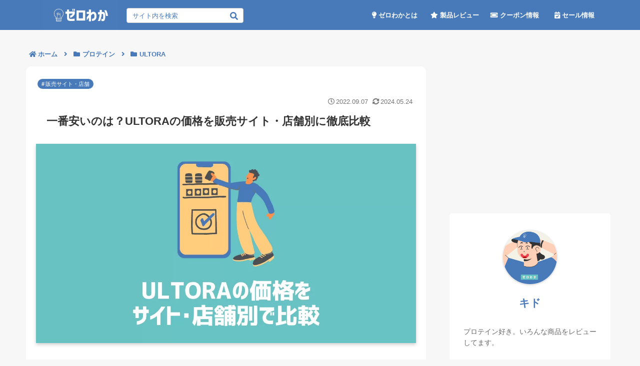

--- FILE ---
content_type: text/html; charset=utf-8
request_url: https://www.google.com/recaptcha/api2/anchor?ar=1&k=6LdyqF8oAAAAAOsCXAsU1yMBEGr9661zv-Qk_SkM&co=aHR0cHM6Ly96ZXJvd2FrYS5jb206NDQz&hl=en&v=PoyoqOPhxBO7pBk68S4YbpHZ&size=invisible&anchor-ms=20000&execute-ms=30000&cb=p3ft8z9b4ryq
body_size: 49749
content:
<!DOCTYPE HTML><html dir="ltr" lang="en"><head><meta http-equiv="Content-Type" content="text/html; charset=UTF-8">
<meta http-equiv="X-UA-Compatible" content="IE=edge">
<title>reCAPTCHA</title>
<style type="text/css">
/* cyrillic-ext */
@font-face {
  font-family: 'Roboto';
  font-style: normal;
  font-weight: 400;
  font-stretch: 100%;
  src: url(//fonts.gstatic.com/s/roboto/v48/KFO7CnqEu92Fr1ME7kSn66aGLdTylUAMa3GUBHMdazTgWw.woff2) format('woff2');
  unicode-range: U+0460-052F, U+1C80-1C8A, U+20B4, U+2DE0-2DFF, U+A640-A69F, U+FE2E-FE2F;
}
/* cyrillic */
@font-face {
  font-family: 'Roboto';
  font-style: normal;
  font-weight: 400;
  font-stretch: 100%;
  src: url(//fonts.gstatic.com/s/roboto/v48/KFO7CnqEu92Fr1ME7kSn66aGLdTylUAMa3iUBHMdazTgWw.woff2) format('woff2');
  unicode-range: U+0301, U+0400-045F, U+0490-0491, U+04B0-04B1, U+2116;
}
/* greek-ext */
@font-face {
  font-family: 'Roboto';
  font-style: normal;
  font-weight: 400;
  font-stretch: 100%;
  src: url(//fonts.gstatic.com/s/roboto/v48/KFO7CnqEu92Fr1ME7kSn66aGLdTylUAMa3CUBHMdazTgWw.woff2) format('woff2');
  unicode-range: U+1F00-1FFF;
}
/* greek */
@font-face {
  font-family: 'Roboto';
  font-style: normal;
  font-weight: 400;
  font-stretch: 100%;
  src: url(//fonts.gstatic.com/s/roboto/v48/KFO7CnqEu92Fr1ME7kSn66aGLdTylUAMa3-UBHMdazTgWw.woff2) format('woff2');
  unicode-range: U+0370-0377, U+037A-037F, U+0384-038A, U+038C, U+038E-03A1, U+03A3-03FF;
}
/* math */
@font-face {
  font-family: 'Roboto';
  font-style: normal;
  font-weight: 400;
  font-stretch: 100%;
  src: url(//fonts.gstatic.com/s/roboto/v48/KFO7CnqEu92Fr1ME7kSn66aGLdTylUAMawCUBHMdazTgWw.woff2) format('woff2');
  unicode-range: U+0302-0303, U+0305, U+0307-0308, U+0310, U+0312, U+0315, U+031A, U+0326-0327, U+032C, U+032F-0330, U+0332-0333, U+0338, U+033A, U+0346, U+034D, U+0391-03A1, U+03A3-03A9, U+03B1-03C9, U+03D1, U+03D5-03D6, U+03F0-03F1, U+03F4-03F5, U+2016-2017, U+2034-2038, U+203C, U+2040, U+2043, U+2047, U+2050, U+2057, U+205F, U+2070-2071, U+2074-208E, U+2090-209C, U+20D0-20DC, U+20E1, U+20E5-20EF, U+2100-2112, U+2114-2115, U+2117-2121, U+2123-214F, U+2190, U+2192, U+2194-21AE, U+21B0-21E5, U+21F1-21F2, U+21F4-2211, U+2213-2214, U+2216-22FF, U+2308-230B, U+2310, U+2319, U+231C-2321, U+2336-237A, U+237C, U+2395, U+239B-23B7, U+23D0, U+23DC-23E1, U+2474-2475, U+25AF, U+25B3, U+25B7, U+25BD, U+25C1, U+25CA, U+25CC, U+25FB, U+266D-266F, U+27C0-27FF, U+2900-2AFF, U+2B0E-2B11, U+2B30-2B4C, U+2BFE, U+3030, U+FF5B, U+FF5D, U+1D400-1D7FF, U+1EE00-1EEFF;
}
/* symbols */
@font-face {
  font-family: 'Roboto';
  font-style: normal;
  font-weight: 400;
  font-stretch: 100%;
  src: url(//fonts.gstatic.com/s/roboto/v48/KFO7CnqEu92Fr1ME7kSn66aGLdTylUAMaxKUBHMdazTgWw.woff2) format('woff2');
  unicode-range: U+0001-000C, U+000E-001F, U+007F-009F, U+20DD-20E0, U+20E2-20E4, U+2150-218F, U+2190, U+2192, U+2194-2199, U+21AF, U+21E6-21F0, U+21F3, U+2218-2219, U+2299, U+22C4-22C6, U+2300-243F, U+2440-244A, U+2460-24FF, U+25A0-27BF, U+2800-28FF, U+2921-2922, U+2981, U+29BF, U+29EB, U+2B00-2BFF, U+4DC0-4DFF, U+FFF9-FFFB, U+10140-1018E, U+10190-1019C, U+101A0, U+101D0-101FD, U+102E0-102FB, U+10E60-10E7E, U+1D2C0-1D2D3, U+1D2E0-1D37F, U+1F000-1F0FF, U+1F100-1F1AD, U+1F1E6-1F1FF, U+1F30D-1F30F, U+1F315, U+1F31C, U+1F31E, U+1F320-1F32C, U+1F336, U+1F378, U+1F37D, U+1F382, U+1F393-1F39F, U+1F3A7-1F3A8, U+1F3AC-1F3AF, U+1F3C2, U+1F3C4-1F3C6, U+1F3CA-1F3CE, U+1F3D4-1F3E0, U+1F3ED, U+1F3F1-1F3F3, U+1F3F5-1F3F7, U+1F408, U+1F415, U+1F41F, U+1F426, U+1F43F, U+1F441-1F442, U+1F444, U+1F446-1F449, U+1F44C-1F44E, U+1F453, U+1F46A, U+1F47D, U+1F4A3, U+1F4B0, U+1F4B3, U+1F4B9, U+1F4BB, U+1F4BF, U+1F4C8-1F4CB, U+1F4D6, U+1F4DA, U+1F4DF, U+1F4E3-1F4E6, U+1F4EA-1F4ED, U+1F4F7, U+1F4F9-1F4FB, U+1F4FD-1F4FE, U+1F503, U+1F507-1F50B, U+1F50D, U+1F512-1F513, U+1F53E-1F54A, U+1F54F-1F5FA, U+1F610, U+1F650-1F67F, U+1F687, U+1F68D, U+1F691, U+1F694, U+1F698, U+1F6AD, U+1F6B2, U+1F6B9-1F6BA, U+1F6BC, U+1F6C6-1F6CF, U+1F6D3-1F6D7, U+1F6E0-1F6EA, U+1F6F0-1F6F3, U+1F6F7-1F6FC, U+1F700-1F7FF, U+1F800-1F80B, U+1F810-1F847, U+1F850-1F859, U+1F860-1F887, U+1F890-1F8AD, U+1F8B0-1F8BB, U+1F8C0-1F8C1, U+1F900-1F90B, U+1F93B, U+1F946, U+1F984, U+1F996, U+1F9E9, U+1FA00-1FA6F, U+1FA70-1FA7C, U+1FA80-1FA89, U+1FA8F-1FAC6, U+1FACE-1FADC, U+1FADF-1FAE9, U+1FAF0-1FAF8, U+1FB00-1FBFF;
}
/* vietnamese */
@font-face {
  font-family: 'Roboto';
  font-style: normal;
  font-weight: 400;
  font-stretch: 100%;
  src: url(//fonts.gstatic.com/s/roboto/v48/KFO7CnqEu92Fr1ME7kSn66aGLdTylUAMa3OUBHMdazTgWw.woff2) format('woff2');
  unicode-range: U+0102-0103, U+0110-0111, U+0128-0129, U+0168-0169, U+01A0-01A1, U+01AF-01B0, U+0300-0301, U+0303-0304, U+0308-0309, U+0323, U+0329, U+1EA0-1EF9, U+20AB;
}
/* latin-ext */
@font-face {
  font-family: 'Roboto';
  font-style: normal;
  font-weight: 400;
  font-stretch: 100%;
  src: url(//fonts.gstatic.com/s/roboto/v48/KFO7CnqEu92Fr1ME7kSn66aGLdTylUAMa3KUBHMdazTgWw.woff2) format('woff2');
  unicode-range: U+0100-02BA, U+02BD-02C5, U+02C7-02CC, U+02CE-02D7, U+02DD-02FF, U+0304, U+0308, U+0329, U+1D00-1DBF, U+1E00-1E9F, U+1EF2-1EFF, U+2020, U+20A0-20AB, U+20AD-20C0, U+2113, U+2C60-2C7F, U+A720-A7FF;
}
/* latin */
@font-face {
  font-family: 'Roboto';
  font-style: normal;
  font-weight: 400;
  font-stretch: 100%;
  src: url(//fonts.gstatic.com/s/roboto/v48/KFO7CnqEu92Fr1ME7kSn66aGLdTylUAMa3yUBHMdazQ.woff2) format('woff2');
  unicode-range: U+0000-00FF, U+0131, U+0152-0153, U+02BB-02BC, U+02C6, U+02DA, U+02DC, U+0304, U+0308, U+0329, U+2000-206F, U+20AC, U+2122, U+2191, U+2193, U+2212, U+2215, U+FEFF, U+FFFD;
}
/* cyrillic-ext */
@font-face {
  font-family: 'Roboto';
  font-style: normal;
  font-weight: 500;
  font-stretch: 100%;
  src: url(//fonts.gstatic.com/s/roboto/v48/KFO7CnqEu92Fr1ME7kSn66aGLdTylUAMa3GUBHMdazTgWw.woff2) format('woff2');
  unicode-range: U+0460-052F, U+1C80-1C8A, U+20B4, U+2DE0-2DFF, U+A640-A69F, U+FE2E-FE2F;
}
/* cyrillic */
@font-face {
  font-family: 'Roboto';
  font-style: normal;
  font-weight: 500;
  font-stretch: 100%;
  src: url(//fonts.gstatic.com/s/roboto/v48/KFO7CnqEu92Fr1ME7kSn66aGLdTylUAMa3iUBHMdazTgWw.woff2) format('woff2');
  unicode-range: U+0301, U+0400-045F, U+0490-0491, U+04B0-04B1, U+2116;
}
/* greek-ext */
@font-face {
  font-family: 'Roboto';
  font-style: normal;
  font-weight: 500;
  font-stretch: 100%;
  src: url(//fonts.gstatic.com/s/roboto/v48/KFO7CnqEu92Fr1ME7kSn66aGLdTylUAMa3CUBHMdazTgWw.woff2) format('woff2');
  unicode-range: U+1F00-1FFF;
}
/* greek */
@font-face {
  font-family: 'Roboto';
  font-style: normal;
  font-weight: 500;
  font-stretch: 100%;
  src: url(//fonts.gstatic.com/s/roboto/v48/KFO7CnqEu92Fr1ME7kSn66aGLdTylUAMa3-UBHMdazTgWw.woff2) format('woff2');
  unicode-range: U+0370-0377, U+037A-037F, U+0384-038A, U+038C, U+038E-03A1, U+03A3-03FF;
}
/* math */
@font-face {
  font-family: 'Roboto';
  font-style: normal;
  font-weight: 500;
  font-stretch: 100%;
  src: url(//fonts.gstatic.com/s/roboto/v48/KFO7CnqEu92Fr1ME7kSn66aGLdTylUAMawCUBHMdazTgWw.woff2) format('woff2');
  unicode-range: U+0302-0303, U+0305, U+0307-0308, U+0310, U+0312, U+0315, U+031A, U+0326-0327, U+032C, U+032F-0330, U+0332-0333, U+0338, U+033A, U+0346, U+034D, U+0391-03A1, U+03A3-03A9, U+03B1-03C9, U+03D1, U+03D5-03D6, U+03F0-03F1, U+03F4-03F5, U+2016-2017, U+2034-2038, U+203C, U+2040, U+2043, U+2047, U+2050, U+2057, U+205F, U+2070-2071, U+2074-208E, U+2090-209C, U+20D0-20DC, U+20E1, U+20E5-20EF, U+2100-2112, U+2114-2115, U+2117-2121, U+2123-214F, U+2190, U+2192, U+2194-21AE, U+21B0-21E5, U+21F1-21F2, U+21F4-2211, U+2213-2214, U+2216-22FF, U+2308-230B, U+2310, U+2319, U+231C-2321, U+2336-237A, U+237C, U+2395, U+239B-23B7, U+23D0, U+23DC-23E1, U+2474-2475, U+25AF, U+25B3, U+25B7, U+25BD, U+25C1, U+25CA, U+25CC, U+25FB, U+266D-266F, U+27C0-27FF, U+2900-2AFF, U+2B0E-2B11, U+2B30-2B4C, U+2BFE, U+3030, U+FF5B, U+FF5D, U+1D400-1D7FF, U+1EE00-1EEFF;
}
/* symbols */
@font-face {
  font-family: 'Roboto';
  font-style: normal;
  font-weight: 500;
  font-stretch: 100%;
  src: url(//fonts.gstatic.com/s/roboto/v48/KFO7CnqEu92Fr1ME7kSn66aGLdTylUAMaxKUBHMdazTgWw.woff2) format('woff2');
  unicode-range: U+0001-000C, U+000E-001F, U+007F-009F, U+20DD-20E0, U+20E2-20E4, U+2150-218F, U+2190, U+2192, U+2194-2199, U+21AF, U+21E6-21F0, U+21F3, U+2218-2219, U+2299, U+22C4-22C6, U+2300-243F, U+2440-244A, U+2460-24FF, U+25A0-27BF, U+2800-28FF, U+2921-2922, U+2981, U+29BF, U+29EB, U+2B00-2BFF, U+4DC0-4DFF, U+FFF9-FFFB, U+10140-1018E, U+10190-1019C, U+101A0, U+101D0-101FD, U+102E0-102FB, U+10E60-10E7E, U+1D2C0-1D2D3, U+1D2E0-1D37F, U+1F000-1F0FF, U+1F100-1F1AD, U+1F1E6-1F1FF, U+1F30D-1F30F, U+1F315, U+1F31C, U+1F31E, U+1F320-1F32C, U+1F336, U+1F378, U+1F37D, U+1F382, U+1F393-1F39F, U+1F3A7-1F3A8, U+1F3AC-1F3AF, U+1F3C2, U+1F3C4-1F3C6, U+1F3CA-1F3CE, U+1F3D4-1F3E0, U+1F3ED, U+1F3F1-1F3F3, U+1F3F5-1F3F7, U+1F408, U+1F415, U+1F41F, U+1F426, U+1F43F, U+1F441-1F442, U+1F444, U+1F446-1F449, U+1F44C-1F44E, U+1F453, U+1F46A, U+1F47D, U+1F4A3, U+1F4B0, U+1F4B3, U+1F4B9, U+1F4BB, U+1F4BF, U+1F4C8-1F4CB, U+1F4D6, U+1F4DA, U+1F4DF, U+1F4E3-1F4E6, U+1F4EA-1F4ED, U+1F4F7, U+1F4F9-1F4FB, U+1F4FD-1F4FE, U+1F503, U+1F507-1F50B, U+1F50D, U+1F512-1F513, U+1F53E-1F54A, U+1F54F-1F5FA, U+1F610, U+1F650-1F67F, U+1F687, U+1F68D, U+1F691, U+1F694, U+1F698, U+1F6AD, U+1F6B2, U+1F6B9-1F6BA, U+1F6BC, U+1F6C6-1F6CF, U+1F6D3-1F6D7, U+1F6E0-1F6EA, U+1F6F0-1F6F3, U+1F6F7-1F6FC, U+1F700-1F7FF, U+1F800-1F80B, U+1F810-1F847, U+1F850-1F859, U+1F860-1F887, U+1F890-1F8AD, U+1F8B0-1F8BB, U+1F8C0-1F8C1, U+1F900-1F90B, U+1F93B, U+1F946, U+1F984, U+1F996, U+1F9E9, U+1FA00-1FA6F, U+1FA70-1FA7C, U+1FA80-1FA89, U+1FA8F-1FAC6, U+1FACE-1FADC, U+1FADF-1FAE9, U+1FAF0-1FAF8, U+1FB00-1FBFF;
}
/* vietnamese */
@font-face {
  font-family: 'Roboto';
  font-style: normal;
  font-weight: 500;
  font-stretch: 100%;
  src: url(//fonts.gstatic.com/s/roboto/v48/KFO7CnqEu92Fr1ME7kSn66aGLdTylUAMa3OUBHMdazTgWw.woff2) format('woff2');
  unicode-range: U+0102-0103, U+0110-0111, U+0128-0129, U+0168-0169, U+01A0-01A1, U+01AF-01B0, U+0300-0301, U+0303-0304, U+0308-0309, U+0323, U+0329, U+1EA0-1EF9, U+20AB;
}
/* latin-ext */
@font-face {
  font-family: 'Roboto';
  font-style: normal;
  font-weight: 500;
  font-stretch: 100%;
  src: url(//fonts.gstatic.com/s/roboto/v48/KFO7CnqEu92Fr1ME7kSn66aGLdTylUAMa3KUBHMdazTgWw.woff2) format('woff2');
  unicode-range: U+0100-02BA, U+02BD-02C5, U+02C7-02CC, U+02CE-02D7, U+02DD-02FF, U+0304, U+0308, U+0329, U+1D00-1DBF, U+1E00-1E9F, U+1EF2-1EFF, U+2020, U+20A0-20AB, U+20AD-20C0, U+2113, U+2C60-2C7F, U+A720-A7FF;
}
/* latin */
@font-face {
  font-family: 'Roboto';
  font-style: normal;
  font-weight: 500;
  font-stretch: 100%;
  src: url(//fonts.gstatic.com/s/roboto/v48/KFO7CnqEu92Fr1ME7kSn66aGLdTylUAMa3yUBHMdazQ.woff2) format('woff2');
  unicode-range: U+0000-00FF, U+0131, U+0152-0153, U+02BB-02BC, U+02C6, U+02DA, U+02DC, U+0304, U+0308, U+0329, U+2000-206F, U+20AC, U+2122, U+2191, U+2193, U+2212, U+2215, U+FEFF, U+FFFD;
}
/* cyrillic-ext */
@font-face {
  font-family: 'Roboto';
  font-style: normal;
  font-weight: 900;
  font-stretch: 100%;
  src: url(//fonts.gstatic.com/s/roboto/v48/KFO7CnqEu92Fr1ME7kSn66aGLdTylUAMa3GUBHMdazTgWw.woff2) format('woff2');
  unicode-range: U+0460-052F, U+1C80-1C8A, U+20B4, U+2DE0-2DFF, U+A640-A69F, U+FE2E-FE2F;
}
/* cyrillic */
@font-face {
  font-family: 'Roboto';
  font-style: normal;
  font-weight: 900;
  font-stretch: 100%;
  src: url(//fonts.gstatic.com/s/roboto/v48/KFO7CnqEu92Fr1ME7kSn66aGLdTylUAMa3iUBHMdazTgWw.woff2) format('woff2');
  unicode-range: U+0301, U+0400-045F, U+0490-0491, U+04B0-04B1, U+2116;
}
/* greek-ext */
@font-face {
  font-family: 'Roboto';
  font-style: normal;
  font-weight: 900;
  font-stretch: 100%;
  src: url(//fonts.gstatic.com/s/roboto/v48/KFO7CnqEu92Fr1ME7kSn66aGLdTylUAMa3CUBHMdazTgWw.woff2) format('woff2');
  unicode-range: U+1F00-1FFF;
}
/* greek */
@font-face {
  font-family: 'Roboto';
  font-style: normal;
  font-weight: 900;
  font-stretch: 100%;
  src: url(//fonts.gstatic.com/s/roboto/v48/KFO7CnqEu92Fr1ME7kSn66aGLdTylUAMa3-UBHMdazTgWw.woff2) format('woff2');
  unicode-range: U+0370-0377, U+037A-037F, U+0384-038A, U+038C, U+038E-03A1, U+03A3-03FF;
}
/* math */
@font-face {
  font-family: 'Roboto';
  font-style: normal;
  font-weight: 900;
  font-stretch: 100%;
  src: url(//fonts.gstatic.com/s/roboto/v48/KFO7CnqEu92Fr1ME7kSn66aGLdTylUAMawCUBHMdazTgWw.woff2) format('woff2');
  unicode-range: U+0302-0303, U+0305, U+0307-0308, U+0310, U+0312, U+0315, U+031A, U+0326-0327, U+032C, U+032F-0330, U+0332-0333, U+0338, U+033A, U+0346, U+034D, U+0391-03A1, U+03A3-03A9, U+03B1-03C9, U+03D1, U+03D5-03D6, U+03F0-03F1, U+03F4-03F5, U+2016-2017, U+2034-2038, U+203C, U+2040, U+2043, U+2047, U+2050, U+2057, U+205F, U+2070-2071, U+2074-208E, U+2090-209C, U+20D0-20DC, U+20E1, U+20E5-20EF, U+2100-2112, U+2114-2115, U+2117-2121, U+2123-214F, U+2190, U+2192, U+2194-21AE, U+21B0-21E5, U+21F1-21F2, U+21F4-2211, U+2213-2214, U+2216-22FF, U+2308-230B, U+2310, U+2319, U+231C-2321, U+2336-237A, U+237C, U+2395, U+239B-23B7, U+23D0, U+23DC-23E1, U+2474-2475, U+25AF, U+25B3, U+25B7, U+25BD, U+25C1, U+25CA, U+25CC, U+25FB, U+266D-266F, U+27C0-27FF, U+2900-2AFF, U+2B0E-2B11, U+2B30-2B4C, U+2BFE, U+3030, U+FF5B, U+FF5D, U+1D400-1D7FF, U+1EE00-1EEFF;
}
/* symbols */
@font-face {
  font-family: 'Roboto';
  font-style: normal;
  font-weight: 900;
  font-stretch: 100%;
  src: url(//fonts.gstatic.com/s/roboto/v48/KFO7CnqEu92Fr1ME7kSn66aGLdTylUAMaxKUBHMdazTgWw.woff2) format('woff2');
  unicode-range: U+0001-000C, U+000E-001F, U+007F-009F, U+20DD-20E0, U+20E2-20E4, U+2150-218F, U+2190, U+2192, U+2194-2199, U+21AF, U+21E6-21F0, U+21F3, U+2218-2219, U+2299, U+22C4-22C6, U+2300-243F, U+2440-244A, U+2460-24FF, U+25A0-27BF, U+2800-28FF, U+2921-2922, U+2981, U+29BF, U+29EB, U+2B00-2BFF, U+4DC0-4DFF, U+FFF9-FFFB, U+10140-1018E, U+10190-1019C, U+101A0, U+101D0-101FD, U+102E0-102FB, U+10E60-10E7E, U+1D2C0-1D2D3, U+1D2E0-1D37F, U+1F000-1F0FF, U+1F100-1F1AD, U+1F1E6-1F1FF, U+1F30D-1F30F, U+1F315, U+1F31C, U+1F31E, U+1F320-1F32C, U+1F336, U+1F378, U+1F37D, U+1F382, U+1F393-1F39F, U+1F3A7-1F3A8, U+1F3AC-1F3AF, U+1F3C2, U+1F3C4-1F3C6, U+1F3CA-1F3CE, U+1F3D4-1F3E0, U+1F3ED, U+1F3F1-1F3F3, U+1F3F5-1F3F7, U+1F408, U+1F415, U+1F41F, U+1F426, U+1F43F, U+1F441-1F442, U+1F444, U+1F446-1F449, U+1F44C-1F44E, U+1F453, U+1F46A, U+1F47D, U+1F4A3, U+1F4B0, U+1F4B3, U+1F4B9, U+1F4BB, U+1F4BF, U+1F4C8-1F4CB, U+1F4D6, U+1F4DA, U+1F4DF, U+1F4E3-1F4E6, U+1F4EA-1F4ED, U+1F4F7, U+1F4F9-1F4FB, U+1F4FD-1F4FE, U+1F503, U+1F507-1F50B, U+1F50D, U+1F512-1F513, U+1F53E-1F54A, U+1F54F-1F5FA, U+1F610, U+1F650-1F67F, U+1F687, U+1F68D, U+1F691, U+1F694, U+1F698, U+1F6AD, U+1F6B2, U+1F6B9-1F6BA, U+1F6BC, U+1F6C6-1F6CF, U+1F6D3-1F6D7, U+1F6E0-1F6EA, U+1F6F0-1F6F3, U+1F6F7-1F6FC, U+1F700-1F7FF, U+1F800-1F80B, U+1F810-1F847, U+1F850-1F859, U+1F860-1F887, U+1F890-1F8AD, U+1F8B0-1F8BB, U+1F8C0-1F8C1, U+1F900-1F90B, U+1F93B, U+1F946, U+1F984, U+1F996, U+1F9E9, U+1FA00-1FA6F, U+1FA70-1FA7C, U+1FA80-1FA89, U+1FA8F-1FAC6, U+1FACE-1FADC, U+1FADF-1FAE9, U+1FAF0-1FAF8, U+1FB00-1FBFF;
}
/* vietnamese */
@font-face {
  font-family: 'Roboto';
  font-style: normal;
  font-weight: 900;
  font-stretch: 100%;
  src: url(//fonts.gstatic.com/s/roboto/v48/KFO7CnqEu92Fr1ME7kSn66aGLdTylUAMa3OUBHMdazTgWw.woff2) format('woff2');
  unicode-range: U+0102-0103, U+0110-0111, U+0128-0129, U+0168-0169, U+01A0-01A1, U+01AF-01B0, U+0300-0301, U+0303-0304, U+0308-0309, U+0323, U+0329, U+1EA0-1EF9, U+20AB;
}
/* latin-ext */
@font-face {
  font-family: 'Roboto';
  font-style: normal;
  font-weight: 900;
  font-stretch: 100%;
  src: url(//fonts.gstatic.com/s/roboto/v48/KFO7CnqEu92Fr1ME7kSn66aGLdTylUAMa3KUBHMdazTgWw.woff2) format('woff2');
  unicode-range: U+0100-02BA, U+02BD-02C5, U+02C7-02CC, U+02CE-02D7, U+02DD-02FF, U+0304, U+0308, U+0329, U+1D00-1DBF, U+1E00-1E9F, U+1EF2-1EFF, U+2020, U+20A0-20AB, U+20AD-20C0, U+2113, U+2C60-2C7F, U+A720-A7FF;
}
/* latin */
@font-face {
  font-family: 'Roboto';
  font-style: normal;
  font-weight: 900;
  font-stretch: 100%;
  src: url(//fonts.gstatic.com/s/roboto/v48/KFO7CnqEu92Fr1ME7kSn66aGLdTylUAMa3yUBHMdazQ.woff2) format('woff2');
  unicode-range: U+0000-00FF, U+0131, U+0152-0153, U+02BB-02BC, U+02C6, U+02DA, U+02DC, U+0304, U+0308, U+0329, U+2000-206F, U+20AC, U+2122, U+2191, U+2193, U+2212, U+2215, U+FEFF, U+FFFD;
}

</style>
<link rel="stylesheet" type="text/css" href="https://www.gstatic.com/recaptcha/releases/PoyoqOPhxBO7pBk68S4YbpHZ/styles__ltr.css">
<script nonce="A7v06cI_D34Jt7okKxjcJQ" type="text/javascript">window['__recaptcha_api'] = 'https://www.google.com/recaptcha/api2/';</script>
<script type="text/javascript" src="https://www.gstatic.com/recaptcha/releases/PoyoqOPhxBO7pBk68S4YbpHZ/recaptcha__en.js" nonce="A7v06cI_D34Jt7okKxjcJQ">
      
    </script></head>
<body><div id="rc-anchor-alert" class="rc-anchor-alert"></div>
<input type="hidden" id="recaptcha-token" value="[base64]">
<script type="text/javascript" nonce="A7v06cI_D34Jt7okKxjcJQ">
      recaptcha.anchor.Main.init("[\x22ainput\x22,[\x22bgdata\x22,\x22\x22,\[base64]/[base64]/[base64]/[base64]/[base64]/UltsKytdPUU6KEU8MjA0OD9SW2wrK109RT4+NnwxOTI6KChFJjY0NTEyKT09NTUyOTYmJk0rMTxjLmxlbmd0aCYmKGMuY2hhckNvZGVBdChNKzEpJjY0NTEyKT09NTYzMjA/[base64]/[base64]/[base64]/[base64]/[base64]/[base64]/[base64]\x22,\[base64]\\u003d\x22,\x22w79lwoZKGlHCscOKw7TDi8OFwqIeeznDkzIMBcOgTsO3w4sDwpPCrsOFO8Olw4nDtXbDhC3CvEbChGLDsMKCLUPDnRphLmTClsOOwrDDo8K1wq7CnsODworDvQlZaB9lwpXDvzJEV3o/AEU5U8OswrLChS8KwqvDjw9pwoRXbsKpAMO7wprCgcOnVjbDm8KjAXgwwonDmcO3Tz0Vw41qbcO6wqrDo8O3wrcQw71lw4/CoMK9BMOkAUgGPcOmwoQXwqDChsK2UsOHwp3DpljDpsKJXMK8QcKfw5tvw5XDgxxkw4LDt8O2w4nDgmDCksO5ZsK/[base64]/Cu1rCtHwgFnDDt1LCosKuw5XDlcO7w7bCr2hnwpXDlFHDpMOcw4DDrkF9w6tIJMOWw5bCh3gAwoHDpMKMw7BtwpfDnUzDqF3DvFXChMOPwonDpDrDhMK0f8OOSB/[base64]/[base64]/[base64]/CgBofGcKGcsKKwr3CqmsDAEDCvwh5UsKOKcKcw4h/B0PCr8OOGB9faRwoTBl9PsOAE0bDrxfDmk0TwqjDlCdQwpt3wq3Cpk7DvAwkKEjDrMOUdj7DtUsow6vDoBbCu8Owa8K7HSpew6vDqlzCnk1/wpHCmcO5EMOXIsOHwoDDisOye2RZPEnDt8OBIRnDnsKzMcKgccK6Qx/ClkBew4jDuwLCk3bDlxYlwoPDrMK0wp7DtnASTcO5w5ciIzoqwq1sw4h1LMOpw7sMwqMuA1J9wohxNcKow67DqsOrw54yBMO/w53Dt8O1wqkNHyHCncK4acK+cwfDuDowwp/DgwnCiyBkwr7CoMK0LMKrJw3CicKRwrscCcOyw7zDhzAIwoI2H8OPZ8OFw7DDq8OoNcKmwqpuBMO9MMOsO1dfwrvDiSDDqh/DnhfCqHPCrC85Llw2antDwrrDjsO7wptGecKgS8KKw6DCgVrChcKrw7ADE8KVIVA5w60iw58gF8KtI30UwqlxMcKREcKkdw/CpDlmDcK0cH7DqhIZFMO+W8K2wpt2EMKjYsOSQsKaw7MZUFMJUCDDtxfCtDXDrHU0BgDDvMO3wobCoMOrECXDpzjCqcKBwq/DjwjChcKIw4hnV1zCk3l7a2zCj8KNKVdiw6bDt8K7WlQzbcK/YTLDhMKUeDjDvMK/w4omN3tKTcOUG8OPTx9PFAXCg0DCjXkIw53DssKfw7NFVQXCjk15EcKNw6LDrm/[base64]/DvQHDuBTCu8Kqw5Mga8KWS8ONO8KQF8OEwq/CjcKTw79kw5hXw5FOaE/Dvn3DsMKHa8O0w5cqw5HDg2jDocOtLk0LFsOkO8KWJUTCk8OtHhI6GcO/wrV7FGbDolllwpYyTcKcAlYSw4fDvHHDhsOXwoxAKcO7wpPCgnldw4t6QMOfNzjCpnfDsXMrcSjCmsOQw5nDkhY/[base64]/[base64]/CicKowpkGw6TDr8K4wrRvwpQnXsKwP8K0OjtJwp/[base64]/DksO3w7fCh2Rnw4zDk8KWGQU+Z8OIS8Okw5fCiCLDrcOrwp7Cq8OVQsOzQcKbL8OEw4HDtn3DpGpBwrDCrFhCEjBzwo0HRXI7woTCtkrCs8KIHcOXacO8UMORw6/CvcKuZcK1wojCj8OVesOBw5rDgsOBCSnDkDXDj1LDpT9IfioKwqjDoHDCisOzw6rDrMOYwoA9bsKGwq5nCBNuwrdrwodDwrvDmUEhwobCjDQ+HsO9wrPCkcKYc0rCr8O8IMO0MsKIHiwOZkPCrcKeV8Kvwph/w6HCiyUsw6Aww5/Ct8KaVHlMbGw3wr3Djy3CgU/CiFLDusOiFcKdw5bDjnbCjcKYShzCijhow4BkGsKAwqjCh8KYLMOYwq/CrsKmAXzChnTCkBDCvEjDrQYow6cCQMO4VcKkw5ETTsK0wrLDucO+w7cXKm/[base64]/ZsKyZ8KYL8OJakdbbi3CqlfDq8OkLsK+WsOewq/DoAjDiMKpHSISNBXCicKJXFUuHnJDMcKww73CjjPCuibCmhg2w5V/w6bDoh7Cog9vR8Oyw6jDiE3Dh8KaE2LDhSVLwrfDmMO4wq5pwqQUBcOhwpLDiMOQKnt2ezPCj3wMwpwDw4REJ8KMw5HDg8KOw7wgw5cdXWI5ZlvDi8KbDBDDjcOFecKEAz/[base64]/wovDlw8tw7JkQzfCqcK3wprDqknConfCvsOPwo1nw4MIw7AGwokzwprDgwwUU8OTKMOpw4rChAlJw7xhwqstJsOdwpfCl2/CvMKnCcKge8KAwpXCj1/[base64]/DilZLw5zCrAV0BMOKQSXDgMK5wogLwqF3w4gxw7HCtsKowrnCoWDCllUnw5MmVsOtYUHDkcOGHcOIIwbCmwc2wrfCv0bCgsK5w4rCrl8FOgzCscKww5BHWsKxwqV5wqPDozrDnDQNw6kaw706wrHDhTQ4w4oILMKCUwNdEAvDtsO8eC3DusO8wrRPw48rw5bClsO/w74GYMOWw6IhJzfDh8KQw5k4wpwLXcOlwr1yJ8Kpwr7CqEPDhDHCicORwpcDXGc2wrthZcKnNHcDwoBNCMKtwo3DuD5mMsKFZcK3e8KrScOrMTTDsgPDoMKFQcKJVmpDw5hDACLDnsKrwr4Df8KbM8O/wozDvwbCrg7DtAdbMcKaO8KuwozDjWfCvw40cw7DojcXw4xPw79Ow7jCjlHCh8ObcCbCi8OKwqdiQ8KswqjDtTXCqMKQwqRWw7pOVMO9BcO6IMOgR8KND8OXSGTCjHHCksO9w6PDhyDCjjk5w6UGNF/DnsKew7PDvsOlY0XDmgfDp8Kow6LDsFRoWsK6wrZzw5/DuQjDtsKRwqs2wrEtUjjDjk4SWWbCmcOMZ8KmMsK0wp/DkC4mQcOgwqsTw4bCmC0yI8O0w6o6wrTDnMKyw6xHwoYbJhZkw6wRHy3CmsKKwos2w4nDqhklwrUtcCRJblXCo0A8w6vDkMK4U8KtBcOIUjzCpMKbw7XDgMKXw6xOwqR4PCjCthjCkCBdwr3CiH46KzfDqkFFDAVvw5DCjsK5w4Eqwo3CksOOUsKDE8K6fcOVM2R3w5/CgDnCsTnDgS/CjG7CpsKdIMOgel9iAVNuHsOYw4Fjw4FjGcKFwp7Ds3wkBzkRw53CvjU0VxbCkAU9wovCoxcHMcK2T8Kdwp/DgQhtwqEww5HCsMKBwq7Cj2Qfwq1/w49HwonDvyNSw5IdOiEYwoYxEsOKw4PDjlwIw7xlDcO1wrTCq8OLwqbCkH1/ZkIsGC/[base64]/wpcnRsOsLRjDrVzDg1NYwrVXXcOXTyxqwqgVwpPDr8KjwpVaaEc3w5c1T1DDk8KzHR8XfFtNREt/ZxN5wrNew5fCsy4Rw70Rw404wqsBwrw3w6wlwocaw7rDqSzCvTZRw7jDpl1RETwRWz4Tw4VlYHMLfVHCrsOvw53DpGDDlkLDjjPCiHhqP39ucMOnwpjDtCVBZcOOwqFqwqDDvMO+w4tAwrweIsOSWMK/[base64]/VsO/[base64]/CrTLDncOsVSEbeMK6RiYYwqRNYHTDqF8Wb2vCv8OPwqQhS2PCq0/ChE3Dvzc4w7YIw4rDmsKBwrfClcKuw7nCoXjCgcK4I2vCpsOvfcKIwrQrGcKkdcOpwptzw4F4chXCjiLDsn0fMcKlCm7CpjjDh3tZUDZ+wr4Fw7Jrw4Aiw73DiTbDjcKfwrVQesKBBh/Cqg8Jw7zDiMKeUThNTcOaRMKbYErCqcKuLD9Hw68WAMOeR8K0MnVbF8OswpbDhEVuw6gswqjChCTCtz/DmmMtZW/DuMOXwrfCqcOIc0nCucKqRxxmQGR6wo/DlsKuZcOzHQrCnMOSRzF/Uggtw4cxb8OSwrPCn8OZwp5GUcOlHFgYwpHDnj5ZdsOpwojCq38dZDdMw7vDusOeAMKvw5bCkg9lN8KzaHTDp3LClEEsw6kHDcOUccOtwqPCkAPDn3MRLMKqwrUjdsKiw5bDpsKhwohfB1sFwrXCqMOqQAB1RCDCgzZZbMOKW8ObPUN/w4/DkSXDu8KKXcOocsK5HsOLaMKeM8OCwpBZwos4HR7DlVs0NmfDrCDDoRUtw5U+F3I3VSYhDAjCtMKxZcORAsKsw6XDvzjCvjXDssOGwo/DlHFJw63Dn8Olw4QlAcKObsK+woPCvzzCngDDsRkzScKwRH7DoTdRF8Ktw7Ycw61HZsKuQmgHw5HClRllYQwxw7bDpMK4DTnCpsORwqbDpcKYw4skOFtFwrzClMK4wpt8ccKXw4bDg8KKL8K5w5zCpcKjwrfCrnVtA8KawrUCw6NcBMKNwr/[base64]/Co8K4b1zDosKoDT7Cqg3DuQTCmirDlWvDjgY2wqfCtsOuFsK0wqUyw5d4woTChsOSNVlqcisGwqDCl8Kzwo0pw5XCv27Ch0IYGh3DmcK4fEbCpMKjJErCr8KQR37Dtw/DnsOmIxjCkQjDisK8w51+dMKJFVBjw5pwwpXCnMOsw7VoC1wLw7/DrsOfFcOIwpfDkcOtw6Z6wpFLMwB0HybDnMOgW1vDnMO1wqTCrUjCgUrCjcKCI8Kxw497wo3Ch3d0NRY3wq/CiA3Di8O3w5/CqnVRwrwbw54ZScOWwpvCr8OXFcK+w45mwqpRwoMtYVZbACfCk0vCm2rDkMO9EsKNNy8Uw55CGsOOSSZ1w6HDm8KaanDCi8KWASdrbcKac8OyM0HDsEFPw4dJEFPDiUAgTW7CrsKaOcO3w6HDoH4Aw5wYw58ewrPDhRYEwpjDksOlw6VZwq7DvcKCw5c/TsOBwprDmiMXJsKSKsOnRSFLw756ex3DmcKkQMKfw7MZScK7WXXDpRfCtMKlw4vCmMOjwrFPDMOxYsKLw5LCqcKXwrdQwoDCuxrDt8O/wqloXTVGDREJw5TCk8KbNsOYUsO+ZjrCixnDsMKRw4sKwo8OPsOySAx+w6nCl8Kbf3dCR33ChcKPM1jDmk8RZMOwGsKbIQU7w5jCkcOBwrXDrAECRsOOw4zCuMKNw7wQwoM3w6lfwrXCkMOsUsKmZ8O3wrs0w50BLcOtdEoMw7rCpB4dw7/[base64]/[base64]/[base64]/w7jDoSQ2WSNHW3HDqT9hJ8KPeCPDuMOuwpVwTBVswpUtw7oML2/ClMO6S1FWSlwDwozDqsOpPnbDsVvCoT1HUsOAbsOow4cjwqHCncO4w7TCl8ODw545H8Ktwq90NcKEw5/CiHvCk8Ocwp/Cpn9Rw4PCnBTCvDHCg8OVeTTDinAEw43CiAsgw6/Dn8K0wpzDsifCoMOKw696wp3DmXTCvsK8MBtywobDvW3DuMO1c8KRWcK2BDzCjwxcdsKoKcOzDkrDocOIw5dPWV7DqEw7YsKCw6/DisK8GMOoI8K/MMKxw7fCqmrDvgrDpMKLdsKnw5ImwpzDmTBpc1PDqjDCvVFiYlZjwrHDh13Cu8OXFhfCmMKpTsKtVsKESUbCi8OgwpjDkcKqSR7ChmHDlEk7w4XChcKvw73CmsO7woxyQRrCl8OiwrZvFcKUw7vDky/Du8Omw4rDtRYtQsOKwpNgF8KuwrjCmEJbLkrDs3Q2w5rDpMK3w5FcQxDCk1Jjw4fCki4PBHrCpTotbMKxwoVfE8KBM3Ryw4nCvMK7w7zDjcK7w4/Dom3Ci8OMwrjCjW7Cj8Oxw7HCmMKWw69dEGTDrcKmw4TDocOWCio8OU7DkMO+w7gCNcOERMOww7ppR8Kgw4FEwrDCp8Ofw7PDjsKFwpvCrV/DiWfCi1LDmcOAf8K8QsOJWMOcwrnDncOlLlrDrG1hwqECwrxBw7DCgcK7woVzwqLCjW41NFgawrwXw67DrR7CtG9kwrnCuQpyKADDpnVAwprDqTHDnsOYcUpKJsORw7/ChMKGw7o8EMKKwrLCmi/[base64]/QQzClsKyE8KEw67CigvCmCnCr8OsHSY6wpXDrcO3RAERw51Bw7I8NsOqw7ZKPsKhw4LDtXHCrQoiA8Kuw7/CsgdnwrzCoj9Jw6Znw4tjw4MNJgHDkTbCuWLDvMOUQ8OVScK8w43Cv8K1wrESwq/[base64]/[base64]/DgsKFM8KNw4nDoz3DpwvDqVLCjwvDscKkwqDDoMKsw4dwwpDDjV/ClMK+IBNZw4UswrfCp8Okwo/Cj8OxwotGwr3CrcKEC1LDoGfCv1wlIcKsXcKHADlmGzDDuWdjw4EPwqTDlXIswoghw4xJBxDDk8OxwoTDgsOVfMOiE8KLXV/DqnPCrknCucKUHFzCncKEMzYawr3Cn1LCjMKnwrfDgzLCkAxnwqsOYMOJM1wBwoNxNX/DksKJw5lPw6prcgPDv3xcwrI1w4XDsTTDhsO1w6hDJkPDojzDvcO/FcKZw4Yrw5QHO8Kww73Cok/CuATCsMO7OcKdYFXChREKGsKMCgIywpvCv8ORB0LDg8KUw7AYchrDpcK1w5vDmsO6w4RZPVbClg/CmMKAFARjGsO1JsK8w7LCiMK8RlUmw51Zw4fCmcOrW8OuR8KBwo4qViPDkUobRcOpw6R4w4XDkcOCYsK5wpbDrA1ndTXDgsKlw5rCkT/Cn8OdNcOdJcO3HTTDpMOBwrvDkMOWwr7DpMKmClPDhBlewrQSNsKXFMOsbQXCoHN7fTZTw6/CjhYkCC59TcOzGsKOw6JkwpQzPMK8YwrDvErDtsK7ZEjDgDI8HcKjwrLDqW/Cv8KDw7dhVjfDlMOrwojDmlgvw7TDmlvDnMKiw7DCjT3DvHbDlMKCw7ddA8OVWsKVw7xjf3zCtGUOO8OZwpojw7rDiVbDsWHCpcKMwoTDr1fDtMK+w47DkcOSEGBII8KNwrjCnsOGc0jDs1nCuMKRWVTCk8KRa8Ojwp/DjFzDjMKww4zCiwI6w6oHw7/CksOIw7fCs3dzXzDDsHrDncKzOMKkLxdNFiEYS8KCwqJ7wrvCrX8sw4VzwrVLFGRLw78IMRbCh37DuU55wpBVwqXDvMKuYMK9CgIJwrjCq8OTIAF6wpYtw7V3ShvDscODw4IpT8OjwpzDvzRDF8ODwpnDk3B+w7hEMMOHYVXCjUvCrsORwpxzw7/CrcOgwovCgsKhVmzDhsONwr01LMKaw5XDkUp0wr8SMDYawr5mwrPDnMKsYgMCw6hXwqvDhcKwOMOdw5lsw7F/C8Kdwol9wp3DgDoBIFxVwrUBw7XDgMKPwoXDqmVbwqtXw6DCu1LCpMOiw4EHRMO0TiDCiD5UQm3Dk8O+GMKDw7dXZDHCgzsEdcOqwq3CkcKJw7DDt8KAw7zCisKuIArCm8OWLsKzwqnClTpwDsOYw7fChsKkwqbCnmDCicOoCxFRZ8O1T8KkV31JfcOhB1/Cg8KjCjciw6ZFUmtgwo3CqcOYw4bDoMOgeChdwpIuwq8xw7zDvCtrwrBawr3CuMOzbMKowpbCqGPCm8KhNxxVWMKJw7rDmnIyNgnDolPDixNCwqvDksKxZDLDjEApIcO1wq7Cr1TDpMOSwoVhwp9GNGo/[base64]/KMOuwrzDg8Oawqw6woDCkMOvasKGw4jDt8OiI8OJasKywooLwqHDqxRnNWzCqDwDRhrDucK5wrjDhsOXworCuMOrwoXDpXdOw6XDo8Krwr/DswdhBsO0WAYmczrDvTLDrBbCp8KVC8OLR0JNU8OFw5oMUcKiLcKyw60xGsKKw4DCscKpwrkCGlsKR1gOwr/DjQoLPcKHJlLDkcKZcVbDlifDgMOvw7wEw6rDj8Oiwosdd8KZw78iwpDCpEHCjcOawo81ZMOFf0HDp8OKSxhQwphIWUHDo8K5w5bDnMO4woYDbsKmEykFw7kWwpJIw4PDjCYnGcO4wpbDlMOkw6jCh8K7wo/DtB0wwrzCjMOVw4onUsKYwpR+w4vDjiLCssKUwrfCgFoZw7BFwpTCnA/CucKhwqZiZ8O8wqTCpMOCdBvCqiJPwq7CozVcc8OZwrEUSAPDqMKfW3zCmsKlVMKJO8OjMMKQJVrCj8OlwrLCkcKXw7rCjylCw4hIw6hTwpM/[base64]/DtsOvwofCrxLDtE/Cs8KLwo1TIcOtw5wJIGDDnyIHJw/DkMOaSMOQZMKUw7nDhRFgfcKsJFDCisK5XMOHwr5hw512wqV1EMKfwoVca8OaDRcNw6kOw5nCuQHCmGMKECTCoWHDoW5Uw4Ifw7rCrGA0wq7DjcKuwoV+OXjDmTbDpsOqMiTDscKqwoJOKsKbwovDkGI2w70Ow6bChsOKw41cw6lLIQnCizciw5RTwr/DkMOXKmHCiGE5HkXDocODw4Aow6TCjELCh8Ovw5XCjsOdPnEwwqhxw6whH8O4VMKww4/DvcO8wrXCr8OPwrw7ak7Cnn9KNkxFw6U+BMKqw79zwoBdwoPCusKEVsOFQhzDh2LCgGzDuMOwe2wVw4/CjMOlUETCuncVwq3DssKCw5LDrQcqwpVnGHbCmcK6wrsZwp8vwp83w73CnS7DkcOVdgbDs3YWRy/[base64]/CocObw7dPw7TCgcO3wqnDjsOlEWrDmjXCpTIfXCggKUbCvcOrccKVfcKiIsOiM8OzScO0McOvw7rCmAYjZsKOc0Uow4DChT/CrsOrwrbCmh3DnRMBw6xjwpbCpmkcwobCtsKXwrHDt33DtXTDthrCth8cwrXCtkoOccKLYCvDhsOIB8KBw5fCqW4JH8KANEPCgULCmEwhw7FCw4rClwnDoFTDiWTCiGN/[base64]/CmsOww4jDhcKdAcO9wrTDn1g8wrcywq1twpFBRcOHw4FoJXd3Ly3Ci2DCu8Oxw6TCgADDrsK+GTDCr8Ohw4DCkMOGw53CpcKAwq08woM3wrVJfA5jw58yw4cBwqLDug3Cg3xCEhJwwoXCiAJ9w7LDu8OOw5LDojABNcKgw6s/w67CrMOQaMObOjvDjznCtGXCuwY0w5JvwpfDmBhsR8OHecK/dMKxw6h7aHoNEyTDrcOzYU4vwp3CsnHClDvCtcO+b8Ojw7Qtwq5jwrUCwoPCkyvCsFp/fQMafFfCpw/DlhnDtRlAP8ODw7V3wrjDqwHCgMOTwovCsMK8elbDv8Kzw6Y6w7fCh8KBwrZWfcK/[base64]/PRY2STDDi8KSw5LChnHCpMK2w5hbw6sdwrokA8O8wqwow4sYwrrDoFBlDcKTw4kiw40KwrDCpGMYF17DqMOXE3JIw5TCrsOFw53CjVzDq8KHMm8DO1Yiwo0KwqfDjgHCuXBkwpRMWWHChMKRNcK2fMKqw6DDmMKZwpzChDLDmmEnw4XDr8K/wp5zdMKdN07CmMOYUG/[base64]/CmkB0wr0rw7EVw5vDiEfCn8OgU8OaYsKiW8OFDcOgP8OYw6HDsXjCocK/wp/Dp1nCuBTCozXCiVbDssOWwqIvH8OsOMOAEMKNw4Qnw4NTwrNXw7YtwoBdwowWPCAfVMKyw74iw4LCkVIDHBJew6fCpm1+w5sFw6A4woPCucOyw6jCqQ5tw6YBBMKWYcOIV8KrPcKSZ37DklFPblliw77Cp8OqJsOfLBXClcKgbMOQw5dfw4XChnbCh8Oewr/CuknCqsKOw6HDjwTCizXCmMOrwoPDmcK3HsKEEsKJw51bAsK+wrsVw5bCj8K0csO1wqbDkw5Bw6bDqEoGw6lUw7jCkEk1w5PCsMOvw4AHa8KqV8KiBRTChx4JXm4tR8OafcKkw60zL1XDlkjCk2jCqcOIwrnDmVowwofDqynCixfCqsKcS8Okb8KRwofDusO3YsKew6/CuMKeAMKww4ZIwr4LIMKaGcKpRcOmw6IvQVnCv8Ovw6nCrGwIDkzCr8OqeMOEwptFEsKCw7TDlsKmwpTClcKIwo/CpTbChsO/TcKAA8O+VsKowr9rDcOmwoksw4hiw4YLSVvDlMKwU8O+CFLDoMOIw6LDhmEdwp8xDkgDwrfDuzPCucKEw449wolgDCXCocOoU8OBWi8JCMOTw53CoD/[base64]/CvVDCkBxPw79hw6LDqT1ZHS5iU8KlXyR4w7LComvCtcKLw4VTworCmMKnw7bCpcKqw5kYwpbCpA1aw6fCk8KEw6/Do8Oyw4XDkGUrw59cwpfDucObw4/[base64]/[base64]/CucOiZCrCjU3Clil4LcOpwqUJwqnCkcK6w5wqw7sOw4ZtNz1ncDgCdgzClcKIQsOMUwMpV8OKwrg8QsO4woRhaMKGXyNSwqkSLMOAwq/CisKtRB1fwrV5w6HCrRTCs8Kyw6h4InrClsK7w7bCtwNEIMKfwoDDlU/Cj8Kiw70kwop9MU/[base64]/DuX0Nw5psNsKaPcK1e8KLwotlw57DvnsDw6Bhw6fCssKTw4cCw4BnwqnDtMOlZi8Jw7BHKcK4fMOdUcO3ZSDDvSECSsO/[base64]/Cu8Ozw7DDhyjCiMKdDBDCm8KPGMKXwq7CsHFDT8K8CcOHdMKZPsOmw57CsAzCosKCWl0WwqRBLsOiMi43KsKyJ8O7w4XDq8KSw4nCkMOuK8K0XVZxw4PCiMKFw5h5wp/DoU7ChsOlw5/[base64]/CoT7ChcOaYUIxHsK2wofDlyxVwrtORcKeHcOxXQTCn3oSH07CtS9iw4kCXsKQJsKlw53DmnHCsznDvMKbV8O0wpPCtX3CrlHCr03DuzNEJcODwozCrS1BwpFRw7nCoXNdGDIeAxo5wq7DlhTDo8OTej7CuMO8RjU4wpYtwrE0wqNewq/DoXhTwqHDgkDCvMK8ImPCpn0gwqbDlG0DO3HCigADaMOhaV7Cr18qw6XDtcKswpAOalrCmlobIMK7FsOwworCh1TCplrDjcOLWcKTw4bCosOrw6MgESrDnsKfacKmw4FeM8Kbw7U7wo3CpsKCJsK/[base64]/Di8OIGMKwH8OWQMKmw7A1E1dewopNHG/CigLCi8Kww64xwrc2wroCD1bCssK/[base64]/ChnoxwofCgH3DpsO2w5w7MC3DqMKRwqcKRBTDssOsPcOVaMOBw5kRw48XNxXCm8OPPsO2NMOCPGHDoXEIw5zCqcO4GkLCp0rCqygBw5vClzQTBsOzJ8OJwpbCul4gwrHDt0fDpUrCjE/DjnTCmRjDgsK7wpcuQ8KVZiTDryrDr8K8RMObQSXCoVvCrmfDqjXCgMO4ehpqwqxAwqvDrcK7w7LDhmPCuMO9wrHCjsOwXCLCujbDgcOmI8K7ecO1VsKxW8KGw63DscO/w5xLZEHCgCXCocOIYMKnwo7ChcO/[base64]/DsnA+F8OTDMK4wrxPYcOmwqHCqBksPHMdw5FvwrnCjMOPw5XCj8KSUB9mXMKPw7ILw5nCjX9LJcKHwofCqcKsQjoBIMK6w7RbwoPCjMKwEkDCtWfDncKVw4dPw5/CmMKsX8KRDCHDscOJLU7Dk8O1wrvCvsKRwppyw57CusKuE8K3DsKrf3zDn8OybcKwwog6XwBMw5DDjcOCPE8QM8Oiw5AwwrTCocOhKsOew7cfwoIDJmlmw54Hw7o8dDpAw5pxwpvCm8KWw5/CrsOBKBvCuVHDg8KRw6A+wpBFw5gIw4Ecw6xqwrTDt8OeXsKMaMK3dksPwrfDr8OAw5LCpcOjwqdcw4PCksO5TGQFNMKZesOaHE8wwp/[base64]/Dl8KCT2PDoMKeccKfw6glwqDChMKWdzfCnnVAfsKRwqzCoCLCgT1fZ3DCs8OUa3TDo0rDkMOlVyIWCzrDmAPCsMKXVTrDnHvDicOcb8O1w58kw7bDqsO0wqF1w7XDiCVFw73CpyzChUfCpMKPw4VZQSrCpMOHw4LDnjHCscKEB8Odwr8uDsO+F3HCmMKCwr/DiGLDuBl8wrVQT0QCNhICwplHw5LCgDJ/NcKCw75bWcKtw6nCucOVwrvDggNWwqBww60Mw7dnRDzDvCQePMKcwq/DiBTDkwhgD0HCmsO4D8OIwpTDqF7ClV1qw6oCwqfCrxfDuDXCnMOWTcOIwpQvfVfCk8OoNcKMbcKMV8ObUsO3TsKNw4jCg2Jcw7R7b007wq5Rw4IfNAQSCsKLcsOew5PDmMOsEVXCtRVSfj/[base64]/CvhXDjsODegJPwrQfc3Edw79kccKzXMKyw41LAsOnNCXCu1B/[base64]/RxDDjcKxR3rDmcOXRMOmDGQXHsOew4rDgsK5wqDCvFDCqsOOH8Knwr/DqsK7S8KAFcK1w6ttTkgiworDh1nCn8OlHlPDn0jDqGgRw4nCtztPesOYwpnCi0PCs01qw4EXwojCuEvCpQfDrlbDscK1VsOyw458f8OaIUrDmMKFw4bDvlQwMsOTwr7DilrCqF94IcKxPXzDo8KXUgLCoHbDqMKUDcK1wqJ+QgbCixbDuRFZw6LCj3nDsMO/w7EXFQEsYSRadV0dPsK5w7AreTXDrMOpwo3ClcOvw4rDqDjDpMKvw4HDhMOmw580eF/DnWEmw5vDscOXU8Oqw5zDk2PCtWcnw4wXwrlrcsK9w5fCncO8QCpuOCTDnDdSwofCosKmw7ZfTFbDi0IEw7RyAcODwprCgUsOw4lYY8OgwqodwqIwXwBfwqgWdkQ8AzXCjMOWw5Avw4zCi1t9NcKdZsKAwqJIABnChSsBw7QOEMOowrZkCU/DlMOHwrIhS2sMwrXCh04sLH4LwpQ9SsK5ecO5GF5BZ8OOIzzDgnvCvRMyHxJ5CsOWw6DChRh1w6oIClYMwo1/ZWXDpgXDhMOXQFMHNcOSB8KcwptnwqTDpMKmYkk6w5rCpHwtwpgbPMOLfSMwdBAVXsKzwpnDusOBwp3CssOOw5FfwoZyQgTDtsKzR1DDlRZgwqdDWcKEwrjCjcKnw73DkcK2w6wqwowNw5HDp8KfbcKMw4HDqHRGaW/DhMOuw7lqw5oew4xDwpPCuhVPS15zXURNfcKhF8KZDMO/wpzCiMKHcsKAw51DwpJyw6A3KSDChRIfDi3CpTrCiMKnw6LCsGJPecOZw6nCksKSWMOxwrHCpFY6w5/ChXNbw6pMF8KcIV7Ch2pOSsOYIcKUB8Kxwq8uwoYFQ8OUw6HCvMOzflnDgMK2w4vCmcKjw6IHwqw9CnIWwqTDrjgGLsOmc8K6dMOIw40UcCnCkUhaH0pXwr/CrcKawrZtU8KBP3BOeR9gesO+UwhtZsO2VcKpH3IDBcKbw4zCvsOSwqjDh8KNLzDDicKnwpbCtx4dw5x1wq3DpjnCl1vDpcOzw4HCjXgaZUcMwrdEDU/DplHCsTRrK0gzM8K/fMK/wqrCkWM+FCDCmMKqw6XDjynDosKAw7vCjhldw7VHYsOtEQ9PT8O/fsO6wrzCjg/Cvg4kKGvCqsKbFGMGYVt/[base64]/DlnfCujjCucO+w5zDnsOQZMKEwqM1wqvCrcOTwoJgw5vDgBHDuhrDjmILwqbComrCr3xGB8KyZsOVw5VVw47DgMO9E8K3FHgucsOtw6rCq8OSw67DicOCw7LCo8OzZsKkU2XDk0jDpcOYw6/CisOrw5vCosKxIcOGw5k3Wm9OO37DpcKkEsOowoEvw7MIw63ChMKJw4QVwr/Dt8OFV8OGw5hsw6o6ScO5Ux3CgFTCmmNRw6nCocKjMH/CiFIPKkfCs8KvRsKMwr9Lw7bDu8ObHg9UC8OLGlJvVMOITnvDsAByw5nCi0d9wp/DkD/DoCUHwpQlwq7Dn8Oowq3DiSh/dcKTfcKFQ35QfiPCnQnDlcO9wojDiSBJw4jDgcKQI8KeK8OmbcKZwpHCozrDkMOiw69Mw50twrnDoSDChhMrDsK/w7XCncOVwoMvY8K6wr/Cv8OBag7DowfDpH7DulAPRk7DhMOGw5FkImTDomN0MEcFwqdtw5PCiyZyKcOFw41/dsKePTxpw5sGbcKLw4UqwrUSHD1BasOQwqZCXRvCq8KvOcKHw6c/NcOswo8IbS7DkADCikbDg1fDhHFgwrE0f8O/w4Qfw4I0Nk7CicOOVMKZw6fDqgTDoS9kwqzDiFTDgQ3CvcO3w6PDsmlLQy7DlcOrwqIjwqZ0KMOBKEbDoMOewqzCtQNRGX/DoMK7w4MsDgHCtMOawr0Aw73Cu8OfIlgkGsOlw6N6wrPDiMOyPcKLw6HCt8Kcw7dFUF1vwobCjQLDlMKWwovCn8Kca8OywpHCkWxyw5LCryUWwrvCqSkkwqcjwpDDu3g3wq5lw4DCj8OaYyTDp13CmjzCqQQ/w6PDlUrDuwXDqljCnMKCw4XCu0EOTMOGwrfDpjZJwo/DvDTCjBvDmcKOecK9MHnCrMONw4vDoD3DlycSw4NlwpLDk8OoE8KRccKKc8Odw64Dw6owwo5kwpg0w6TCjl3DvcO2w7LCtsKsw5TDh8O2wo1NJHTDl3l2w7YeHMOwwolJC8OTcztcwpkUwod1wqXDmkLDgQrDnUXDn24GfyZxccKeeA3DmcOLwqByasO7KcOOwp7CuH/ClcOUfcKow4cNwrQXMSwew7ZlwqpiP8OWaMOKfE5pwqLDgsOUwoLCtsKTDcOQw5nDtsOhSsKZMknDmAvDhwzChUTDsMOhwrrDpsOlw4zCtwR4YHM3WMKUw5TChjNLwqNqbSzDqhvDpMKhwo/CsDHCiAfCv8KnwqLDh8OFw47Clj08f8K7Q8KQGmvDnifCvj/DjsKZQ2nCgCNxw79Yw57CrMOoVA1Qwr8mw6zCmHnCmlrDuxDCusOifADCsUEyIxUTwrRMw6TCr8ORYR58w4gVU3YBOQ5VBmbDq8KOwqzCqknDhxVZAA9swoPDlkbDnSrCk8K/[base64]/ClMKyWMOTw68cKMK1IMO/w6Mrw5sBw6/DtMOaw7opw4zCiMOawqfDi8K7C8OcwrAMT0p9SMKmFWbCoX/CiSHDg8K6P34Wwrhxw5syw6jCrQxpw6rDvsKAwoYiPsONwrfDsAQJwqZibmHCinlQw4BzSy5yAHbDgzlNZHdhw7cUwrZrw6XCnMOYw5rDuGDDs2l0w7LCnWNISS/CmsOXckc2w49lXibDo8O/wq7DiFPDl8OEwopaw6XDtsOAPcKPwqMEw73DucOHHcKYUsKkw43DqkDChcOWLMO0w4tUw6xBbsOow4Zew6dtw7nCglPDtHzCrgA7ecO8acKiCMOJw6lLejYOJ8KYNiHDsxA9JsK5w6E9IEMuw6/Dt3XDjcOIcsOUwoTDg03DscO2wqjCimgHw7fCjEDDmsKkw4NcCMOOEcKPw5fDrn9MB8OYw5AFU8KGw5xCwrs/P0hvw73Cv8Owwo1qDsOow6fCvxJrfcK2w5M2I8Kcwr91NsKiwpHCrC/[base64]/Dv1kTw4krw58Dw6zDgQo8w4pdw7ESwqLDncKowrdcPTRYBikiIXLClkzCkMOgw7NHw6BHVsOfwp9aGydUw71Zw4nDocKHw4c1EjjCvMKrVMObRcKaw4zCvsKtFV/Dow4rGsK/PcKawoTCoCQmc3p5BsKeSsO+HcOZwp1AwpXCvMK3dTzDj8KBwqt1wrIkwqnCkhs3wqgZaSBvw4XDg2hxfF4Lw6TDv2AXYE/Co8O5SDrDj8O0wo9Lw49gVsOAUTNvccOOEnl8wrV4wqBww6vDisOowpcqNj9Dwqx/McOAwrLCl3xHaiMTw5kzUCzCr8K5wotcw7ZbwoPDosK8w5cHwpN7wrbDg8Ksw5nCmHLDk8KkXi9GHHNcwpJSwpRHW8ORw4rDs14fY03ChcKNw6NdwpoWQMKKwrlFLHjCvQN3wo1wwojCvgLChRYNw6PCvCrCpw/DusOHw6IeajQkwqo7F8KZfsKAw4jClUDCszfDjTDDlsOBw6HDkcKPWsObCsOpw6I3wrgwLFVMSMOVF8OkwrUSWFF4NmcvfsO3MnZ0ShfDmcKNwqMrwpEcKRzDqMOFdMO1IcKLw4LDocKwPDFUw4HClRJ2wrgcKMOZV8OzwrLCvlvDrMObc8KZw7JPVR/CoMOkw5xewpcDw43CksOOS8KKby9ie8Kiw7HCvMO+wqkSKcOMw6TCk8KyaVBaTsK3w6EVwqckacO+w4wZw6gzeMKRw4ZewpRhU8OUwpE+w57DszXDjljCp8Kxw50UwrzDtwzDjFQgacOswqxLwqXCgsOpw4HCh2XCkMKqw5t2GSfCu8OHwqLDnUDDlsOiwo/DoB/Ck8OpccO9Y2c9GlzCjx/CscKfVcKwO8KcPkBqSz04w4oBw5nCrMKLN8OJMMKAw7shVCJzwq5tLjzDkzJYclzCqzvCisKEw4HDqsO/w51iKUnCjcKJw6/DqGEswqkgCsKxw5zDkgTDk34TCcOiw7h8DEY2WsO+L8KLXRXDhD7DmSsyw4HCkk0kw4XDil9Vw5XDkA8VVQAVIXLClcKDDxBta8KVfwwbw5VXKTcKaEhZM1g4w7fDtMKMwqjDjXDDkipswrI7w7nCqX3CicOLwqASOzYOBcO/w4LDjnpBw5rCk8KoblXDmMOTW8KMw60qwpfDumosZhkOJ3rCuUBKDMOowqsFw4d4w4ZKworCq8KBw6RqWHU6FMKuw4BhcsKAc8OvDhnDpG8Ew5XCvGfDmsOoXEnCoMK6wqLCikNiwo/Cl8KjDMOkwqvDmBMeAAzDo8KDw7jCksOpIzlHOhxzVcO0wpTCq8KKwqHClgvDuHbDpsKKw5/CpmZ5ZcOvfcOwNQxab8Ojw7slwpAOZE/Dk8O4FzIFIsKUwoTCvyE8w69jWyI2ZBPDr2rCisKnwpXDocOuBVTDqcKIwpTDrMKMHhEbMV3CvcOkRXnCllg0wpt/wrFZLVDCpcOYw75sRDBNPsO6w5hHHcOtw7RvOEBDLxTChXEOU8OXwqtCwrTDvCTCgMKGw4JhRMKkPF1NIA0pwqHDvcKMa8Orw4jCnzF/Wn/CoUgBwpAxw6rCpWZmcgV2w4XCgDweMVIaDcOxN8Kow5khw4LCgFvDjXpWwqzDnh92wpbCgCMGbsORwr9tw5DDmsOBw4LCrsKEPsO3w4rCj08Cw5F1wo5sHMKYDcK0wpoRYMOLwpgfwrosQsOAw7g5GHXDscOIwokFw5IXasKDDMOMwp/[base64]/DoMKDIsKvw7ZZw5/[base64]/[base64]/CoybCo8OPWzMnw5QZCxlCw5PCrsOEJmzCsUAsS8ONFMKaEMKMScO8w5VYwr3Cs3ZIYzTDmFDDviTCgW1yCsK6w5d2UsOZHEFXwojCuMKfZHltWcKEA8KbwqDDtSfClhtyEXFWwo3Cu3LDumvDs1F2GkV/w6rCpBPDrMObw5Qnw5N9RCRVw7ojD00vKsODw7EYw4tbw4Nbwp3CpsKzw7LDrQLDgCDCocKqdh0sc1LChMKPw7zCkh/CoB1senXDmcOXQMKvw45EX8Odw6zCqsKfc8OoIcOEw60gw4YewqRawovCjxbDlQs2E8K8w51Ewq9KcXAYwpkAwrLCv8K4wrbDkRxGcsKDw5TDqF5MwpDDjcKtW8ONE2DCgy3DtAfClsKMdmvDqsOuesO1wpxCdSIZaF/Dm8OOGTvCkGFlEW51eFTClWHCoMKpOsOie8KVVXzCoWvCpBjDj1lrwr0qS8OmbcOUw7bCsk0WbUjCpMOza3B0wrUtwrQMwqgcbixzwpA/OQjDoXbCjB5lwrbCgcKewoRmw77Ds8KkVVExTcK9esO9woZSdsK/w6lAVSIyw47CnnEiXsOkBsKxY8OWw5wVIsOyw4DDuy4zA1kgY8OkH8KLwqJXbXjDuE05c8OjwqHDk3jDlCJdwrPDmxzCicKow4/DmDYRYH1JOsKEwrpXNcKtwrHCscKKwpPDjFkMw49ufnJGH8Orw7fCuHE/[base64]/CizjDosOFwpsKwpgzw5tNN8KVJAjDssKvw6HCrcKew7M4w40WfDjCsXNGGcORw5vDrEfDhsOLKsOlLcKfwopdw7vDv1zCj2h9E8Kgb8O7GUFyEsKuZ8OJwqQdKsO/c1DDtcKhw6zDlMKQdWfDgk4jTsKGDkbDk8OMw5AZw7Z5fCAGQMKxHMK0w6fCrsOqw6nClMOhw5bCjWLDoMK/w79fPWbCkk7DocKycsOMw5HDrX1Hw5vDmToFw7DDj0jDri0GcMOlwpIsw4F7w6TDqMOUw7rCtXJ8VHDCqMOmOXdqfcOdw5klRQ\\u003d\\u003d\x22],null,[\x22conf\x22,null,\x226LdyqF8oAAAAAOsCXAsU1yMBEGr9661zv-Qk_SkM\x22,0,null,null,null,1,[16,21,125,63,73,95,87,41,43,42,83,102,105,109,121],[1017145,594],0,null,null,null,null,0,null,0,null,700,1,null,0,\[base64]/76lBhnEnQkZnOKMAhmv8xEZ\x22,0,0,null,null,1,null,0,0,null,null,null,0],\x22https://zerowaka.com:443\x22,null,[3,1,1],null,null,null,1,3600,[\x22https://www.google.com/intl/en/policies/privacy/\x22,\x22https://www.google.com/intl/en/policies/terms/\x22],\x22S/0h9/0XnbE44IoP9856a58J5pO6bXQ1Jo+npp96jRw\\u003d\x22,1,0,null,1,1769077032903,0,0,[30,167,53,103],null,[81,6],\x22RC-hMMa-m-vLmYvMg\x22,null,null,null,null,null,\x220dAFcWeA69nHBldwwth7KVpmB__PJtey_FLGSGAqmzvVR-BQMF1nAp7BIzRvv7T_w741zvgsyyNqjo_Cfp7MYzB6tVT5sUCjBeRg\x22,1769159832879]");
    </script></body></html>

--- FILE ---
content_type: text/html; charset=utf-8
request_url: https://www.google.com/recaptcha/api2/aframe
body_size: -247
content:
<!DOCTYPE HTML><html><head><meta http-equiv="content-type" content="text/html; charset=UTF-8"></head><body><script nonce="JfhNbw_CyozjW9AGXB3e1Q">/** Anti-fraud and anti-abuse applications only. See google.com/recaptcha */ try{var clients={'sodar':'https://pagead2.googlesyndication.com/pagead/sodar?'};window.addEventListener("message",function(a){try{if(a.source===window.parent){var b=JSON.parse(a.data);var c=clients[b['id']];if(c){var d=document.createElement('img');d.src=c+b['params']+'&rc='+(localStorage.getItem("rc::a")?sessionStorage.getItem("rc::b"):"");window.document.body.appendChild(d);sessionStorage.setItem("rc::e",parseInt(sessionStorage.getItem("rc::e")||0)+1);localStorage.setItem("rc::h",'1769073435935');}}}catch(b){}});window.parent.postMessage("_grecaptcha_ready", "*");}catch(b){}</script></body></html>

--- FILE ---
content_type: application/javascript; charset=utf-8;
request_url: https://dalc.valuecommerce.com/app3?p=887793869&_s=https%3A%2F%2Fzerowaka.com%2Fultora-price-comparisons%2F&vf=iVBORw0KGgoAAAANSUhEUgAAAAMAAAADCAYAAABWKLW%2FAAAAMElEQVQYV2NkFGP4nxH9mmF9vxgDo0%2BF0P9ir3sM3idEGRh3c3X99z53juGJxgoGAAsLDp0Uvv6AAAAAAElFTkSuQmCC
body_size: 8018
content:
vc_linkswitch_callback({"t":"6971eb1a","r":"aXHrGgAB95cSv8LwCooD7AqKCJS6ew","ub":"aXHrGAABTHgSv8LwCooFuwqKBthY6g%3D%3D","vcid":"7BUoFnba6C36e0IryARfPsZFaqp07PPVNVfRhnsL1trPGtx_Gx05m00ivF-21NUH","vcpub":"0.128919","mini-shopping.yahoo.co.jp":{"a":"2821580","m":"2201292","g":"80a26f198a"},"www.billys-tokyo.net":{"a":"2781788","m":"3339421","g":"b5f67c668a"},"hotels.com":{"a":"2518280","m":"2506163","g":"901aa155b3","sp":"rffrid%3Daff.hcom.JP.014.000.VCSphone"},"shopping.yahoo.co.jp":{"a":"2821580","m":"2201292","g":"80a26f198a"},"www.adidas.jp":{"a":"2913075","m":"2800242","g":"16a6b21cd3","sp":"utm_source%3Dvaluecommerce%26utm_medium%3Dpps%26utm_campaign%3DMylink"},"video.unext.jp":{"a":"2797180","m":"3305594","g":"a8782befc9","sp":"cid%3DD33139%26adid%3DVC1%26alp%3D1%26alpad%3D1%26alpge%3D1"},"rurubu.travel":{"a":"2550407","m":"2366735","g":"47b65cedc1","sp":"utm_source%3Dvaluecommerce%26utm_medium%3Daffiliate"},"supersports.co.jp":{"a":"2542200","m":"2801897","g":"f893fb018a"},"hands.net":{"a":"2505928","m":"2288842","g":"0d71aa928a"},"www.jtb.co.jp/kokunai_htl":{"a":"2549714","m":"2161637","g":"2dc99167b9","sp":"utm_source%3Dvcdom%26utm_medium%3Daffiliate"},"approach.yahoo.co.jp":{"a":"2821580","m":"2201292","g":"80a26f198a"},"global-root-g3.chain-demos.digicert.com":{"a":"2918660","m":"2017725","g":"635303e98a"},"yukoyuko.net":{"a":"2425172","m":"2178193","g":"e269b30d8a"},"tabelog.com":{"a":"2797472","m":"3366797","g":"e0f4de4f8a"},"www.hotpepper.jp?vos=nhppvccp99002":{"a":"2594692","m":"2262623","g":"67c9a8dda1","sp":"vos%3Dnhppvccp99002"},"yado.knt.co.jp":{"a":"2918660","m":"2017725","g":"635303e98a"},"valuecommerce.ne.jp":{"a":"2803077","m":"4","g":"36b7f16a84"},"www.matsukiyo.co.jp/store/online":{"a":"2494620","m":"2758189","g":"563145288a"},"www-dev.knt.co.jp":{"a":"2918660","m":"2017725","g":"635303e98a"},"www.video.unext.jp":{"a":"2797180","m":"3305594","g":"a8782befc9","sp":"cid%3DD33139%26adid%3DVC1%26alp%3D1%26alpad%3D1%26alpge%3D1"},"shop.adidas.jp":{"a":"2913075","m":"2800242","g":"16a6b21cd3","sp":"utm_source%3Dvaluecommerce%26utm_medium%3Dpps%26utm_campaign%3DMylink"},"external-test-pc.staging.furunavi.com":{"a":"2773224","m":"3267352","g":"bd90b84bd6","sp":"utm_source%3Dvc%26utm_medium%3Daffiliate%26utm_campaign%3Dproduct_detail"},"www.jtb.co.jp/kokunai_hotel":{"a":"2549714","m":"2161637","g":"2dc99167b9","sp":"utm_source%3Dvcdom%26utm_medium%3Daffiliate"},"qoo10.jp":{"a":"2858864","m":"3560897","g":"81b7847b8a"},"master.qa.notyru.com":{"a":"2550407","m":"2366735","g":"47b65cedc1","sp":"utm_source%3Dvaluecommerce%26utm_medium%3Daffiliate"},"unext.bookplace.jp":{"a":"2797180","m":"3305594","g":"a8782befc9","sp":"cid%3DD33139%26adid%3DVC1%26alp%3D1%26alpad%3D1%26alpge%3D1"},"jalan.net":{"a":"2513343","m":"2130725","g":"c491cc0b8a"},"unext.jp":{"a":"2797180","m":"3305594","g":"a8782befc9","sp":"cid%3DD33139%26adid%3DVC1%26alp%3D1%26alpad%3D1%26alpge%3D1"},"check.yamada-denkiweb.com":{"a":"2431450","m":"2241345","g":"a1478d958a"},"azwww.yamada-denkiweb.com":{"a":"2431450","m":"2241345","g":"a1478d958a"},"app-external-test-pc.staging.furunavi.com":{"a":"2773224","m":"3267352","g":"bd90b84bd6","sp":"utm_source%3Dvc%26utm_medium%3Daffiliate%26utm_campaign%3Dproduct_detail"},"voi.0101.co.jp":{"a":"2913665","m":"3654069","g":"1f299d878a"},"restaurant.ikyu.com":{"a":"2349006","m":"2302203","g":"c0e5b07e8a"},"st-plus.rurubu.travel":{"a":"2550407","m":"2366735","g":"47b65cedc1","sp":"utm_source%3Dvaluecommerce%26utm_medium%3Daffiliate"},"app.furunavi.jp":{"a":"2773224","m":"3267352","g":"bd90b84bd6","sp":"utm_source%3Dvc%26utm_medium%3Daffiliate%26utm_campaign%3Dproduct_detail"},"jtb.co.jp":{"a":"2549714","m":"2161637","g":"2dc99167b9","sp":"utm_source%3Dvcdom%26utm_medium%3Daffiliate"},"www.knt.co.jp":{"a":"2918660","m":"2017725","g":"635303e98a"},"l":5,"hnext.jp":{"a":"2797180","m":"3305594","g":"a8782befc9","sp":"cid%3DD33139%26adid%3DVC1%26alp%3D1%26alpad%3D1%26alpge%3D1"},"paypaymall.yahoo.co.jp":{"a":"2821580","m":"2201292","g":"80a26f198a"},"p":887793869,"s":3647496,"www.suplinx.com":{"a":"2851654","m":"3338677","g":"fcef6c478a"},"www.rurubu.travel":{"a":"2550407","m":"2366735","g":"47b65cedc1","sp":"utm_source%3Dvaluecommerce%26utm_medium%3Daffiliate"},"valuecommerce.com":{"a":"2803077","m":"4","g":"36b7f16a84"},"fcf.furunavi.jp":{"a":"2773224","m":"3267352","g":"bd90b84bd6","sp":"utm_source%3Dvc%26utm_medium%3Daffiliate%26utm_campaign%3Dproduct_detail"},"furusato.asahi.co.jp":{"a":"2875238","m":"3617634","g":"aa1481978a"},"dom.jtb.co.jp":{"a":"2549714","m":"2161637","g":"2dc99167b9","sp":"utm_source%3Dvcdom%26utm_medium%3Daffiliate"},"furunavi.jp":{"a":"2773224","m":"3267352","g":"bd90b84bd6","sp":"utm_source%3Dvc%26utm_medium%3Daffiliate%26utm_campaign%3Dproduct_detail"},"tour.rurubu.travel":{"a":"2550407","m":"2366735","g":"47b65cedc1","sp":"utm_source%3Dvaluecommerce%26utm_medium%3Daffiliate"},"shopping.geocities.jp":{"a":"2821580","m":"2201292","g":"80a26f198a"},"www.matsukiyococokara-online.com":{"a":"2494620","m":"2758189","g":"563145288a"},"gift.daiei.co.jp":{"a":"2831157","m":"2690745","g":"adca709e8a"},"www.jtb.co.jp/kokunai":{"a":"2549714","m":"2161637","g":"2dc99167b9","sp":"utm_source%3Dvcdom%26utm_medium%3Daffiliate"},"www.jtbonline.jp":{"a":"2549714","m":"2161637","g":"2dc99167b9","sp":"utm_source%3Dvcdom%26utm_medium%3Daffiliate"},"www.matsukiyo.co.jp":{"a":"2494620","m":"2758189","g":"563145288a"},"pi-chiku-park.com":{"a":"2431450","m":"2241345","g":"a1478d958a"},"www.ikyu.com":{"a":"2675907","m":"221","g":"0544347c86"},"www.yamada-denkiweb.com":{"a":"2431450","m":"2241345","g":"a1478d958a"},"d1ys6hwpe74y8z.cloudfront.net":{"a":"2817906","m":"3414447","g":"c5f589e88a"},"furusatohonpo.jp":{"a":"2817906","m":"3414447","g":"c5f589e88a"},"ymall.jp":{"a":"2462253","m":"2732707","g":"3ce8b6438a"},"wwwtst.hotpepper.jp":{"a":"2594692","m":"2262623","g":"67c9a8dda1","sp":"vos%3Dnhppvccp99002"},"adidas.jp":{"a":"2913075","m":"2800242","g":"16a6b21cd3","sp":"utm_source%3Dvaluecommerce%26utm_medium%3Dpps%26utm_campaign%3DMylink"},"www.daiei.co.jp":{"a":"2831157","m":"2690745","g":"adca709e8a"},"biz.travel.yahoo.co.jp":{"a":"2761515","m":"2244419","g":"938b92de8a"},"beauty.hotpepper.jp":{"a":"2760766","m":"2371481","g":"334631ab8a"},"previewshop.adidas.jp":{"a":"2913075","m":"2800242","g":"16a6b21cd3","sp":"utm_source%3Dvaluecommerce%26utm_medium%3Dpps%26utm_campaign%3DMylink"},"www.jtb.co.jp":{"a":"2549714","m":"2161637","g":"2dc99167b9","sp":"utm_source%3Dvcdom%26utm_medium%3Daffiliate"},"lohaco.jp":{"a":"2686782","m":"2994932","g":"db250ac78a"},"meito.knt.co.jp":{"a":"2918660","m":"2017725","g":"635303e98a"},"ssx.xebio-online.com":{"a":"2542200","m":"2801897","g":"f893fb018a"},"furusato-special.asahi.co.jp":{"a":"2875238","m":"3617634","g":"aa1481978a"},"travel.yahoo.co.jp":{"a":"2761515","m":"2244419","g":"938b92de8a"},"global-root-g2.chain-demos.digicert.com":{"a":"2918660","m":"2017725","g":"635303e98a"},"paypaystep.yahoo.co.jp":{"a":"2821580","m":"2201292","g":"80a26f198a"},"supersports.com":{"a":"2542200","m":"2801897","g":"f893fb018a"},"st-www.rurubu.travel":{"a":"2550407","m":"2366735","g":"47b65cedc1","sp":"utm_source%3Dvaluecommerce%26utm_medium%3Daffiliate"},"www.yumeyado.jp":{"a":"2786447","m":"3313582","g":"9ff555aa8a"},"r.advg.jp":{"a":"2550407","m":"2366735","g":"47b65cedc1","sp":"utm_source%3Dvaluecommerce%26utm_medium%3Daffiliate"},"www.ozmall.co.jp":{"a":"2686083","m":"2209755","g":"ebe33faf8a"},"lohaco.yahoo.co.jp":{"a":"2686782","m":"2994932","g":"db250ac78a"},"www.hotpepper.jp":{"a":"2594692","m":"2262623","g":"67c9a8dda1","sp":"vos%3Dnhppvccp99002"},"bit.ly":{"a":"2773224","m":"3267352","g":"bd90b84bd6","sp":"utm_source%3Dvc%26utm_medium%3Daffiliate%26utm_campaign%3Dproduct_detail"},"yumeyado.jp":{"a":"2786447","m":"3313582","g":"9ff555aa8a"},"testshop.adidas.jp":{"a":"2913075","m":"2800242","g":"16a6b21cd3","sp":"utm_source%3Dvaluecommerce%26utm_medium%3Dpps%26utm_campaign%3DMylink"}})